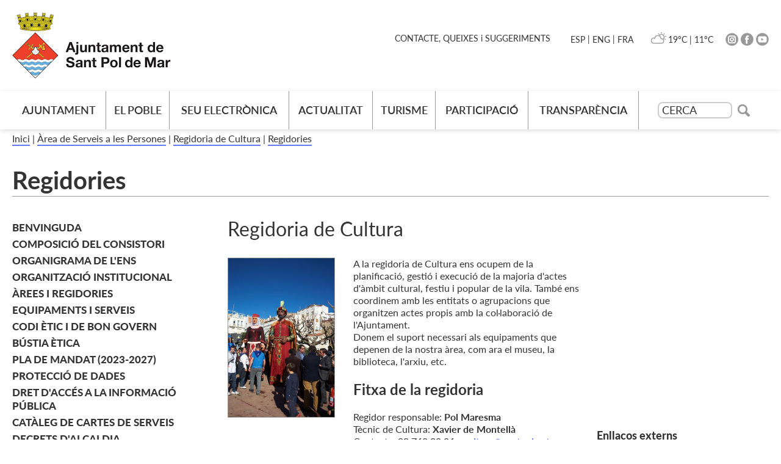

--- FILE ---
content_type: text/html; charset=ISO-8859-1
request_url: https://www.santpol.cat/ajuntament/regidories/cultura
body_size: 16405
content:
<!DOCTYPE HTML PUBLIC "-//W3C//DTD HTML 4.01 Transitional//EN"
"http://www.w3.org/TR/html4/loose.dtd"><html class='sensejs l3 l4 grans l1440' lang="ca"><head><meta http-equiv="Content-Type" content="text/html; charset=iso-8859-1"><meta http-equiv="Expires" content="Mon, 26 Jul 1997 05:00:00 GMT"><meta http-equiv="Cache-Control" content="no-cache, must-revalidate"><meta http-equiv="pragma" content="nocache"><meta name="viewport" content="width=device-width, initial-scale=1.0"><title>Ajuntament de Sant Pol de Mar</title><link rel="shortcut icon" type="image/x-icon" href="favicon_web.ico"><link rel="icon" type="image/png" href="favicon_web.png"><meta http-equiv='Content-Style-Type' content='text/css'><meta http-equiv='Content-Script-Type' content='text/javascript'><meta name='description' lang='ca' content="Ajuntament de Sant Pol de Mar - Participació ciutadana"><meta name='keywords' lang='ca' content="Ajuntament, poble, vila, ciutat, municipi, municipal, participació"><meta name='keywords' lang='es' content="Ayuntamiento, pueblo, villa, ciudad, municipio"><meta name='keywords' lang='fr' content="Mairie, ville, cité"><meta name='keywords' lang='en' content="City Hall, village, city, municipality"><meta name='language' content="ca"><base href='https://www.santpol.cat/'><meta name='web_author' content='Ample24 SCCL - http://www.ample24.com'><meta name='author' content='Ajuntament de Sant Pol de Mar - https://www.santpol.cat'><meta property='og:title' content='Regidoria de Cultura'><meta property='og:site_name' content='Ajuntament de Sant Pol de Mar'><meta property='og:url' content='https://www.santpol.cat/15162'><meta property='og:description' content='Ajuntament de Sant Pol de Mar - Participació ciutadana'><meta property='og:image' content='https://www.santpol.cat/ARXIUS/antics/8433376616_490becbc93_o.jpg'><!-- css inici --><!--[if lte IE 6]> 
      <style type='text/css'> 
         body { behavior: url('https://www.santpol.cat/img/htc/csshover3.htc'); } 
         img { behavior: url('https://www.santpol.cat/img/htc/iepngfix.htc'); }
      </style> 
      <script type='text/javascript' src='https://www.santpol.cat/img/htc/iepngfix_tilebg.js'></script>
      <![endif]--><!--[if lte IE 7]>
         <style>
            body { behavior: url('https://www.santpol.cat/img/htc/display-table.min.htc'); }
         </style>
      <![endif]--><link href="img/fontsweb/Lato/woff.css" rel="stylesheet"><script type='text/javascript'>


      
      function on_resize() {
         var w = window.innerWidth;
         var c;
         if (w < 600) {
            c = 'l1 petits';
         } else if (w < 1024) {
            c = 'l2 petits grans';
         } else if (w < 1440) {
            c = 'l3 grans';
         } else {
            c = 'l3 l4 grans';
         }

         if (w >= 1440) {
            c = 'l' + 1440 + ' ' + c;
         } else if (w < 360) {
            c = 'l359 l360 ' + c;
         } else if (w >= 360 && w < 480) {
            c = 'l360 ' + c;
         } else if (w >= 480 && w < 600) {
            c = 'l480 ' + c;
         } else if (w >= 600 && w < 800) {
            c = 'l600 ' + c;
         } else if (w >= 800 && w < 1024) {
            c = 'l800 ' + c;
         } else if (w >= 1024 && w < 1280) {
            c = 'l1024 ' + c;
         } else if (w >= 1280 && w < 1440) {
            c = 'l1280 ' + c;
         } else if (w >= 1440) {
            c = 'l1440 ' + c;
         }

         document.documentElement.className = c;
         return;
      }
      on_resize();

      var addEvent = function(object, type, callback) {
         if (object == null || typeof(object) == 'undefined') {
            return;
         } else if (object.addEventListener) {
            object.addEventListener(type, callback, false);
         } else if (object.attachEvent) {
            object.attachEvent('on' + type, callback);
         } else {
            object['on' + type] = callback;
         }
      };
      addEvent(window, 'resize', on_resize);
      
</script><style type='text/css'>


body, html { font-size: 16px; }
body * { 
   font-size: inherit; 
   font-family: inherit; 
   word-wrap: break-word; 
}

h1 { font-size: xx-large; }
h2 { font-size: x-large; }
h3 { font-size: large; }
h4 { font-size: medium; }
h5 { font-size: small; }
h6 { font-size: x-small; }

table, th, td { border-collapse: collapse; empty-cells: show; }

.sinopsi, .tall, .cos { clear: both; overflow: hidden; }

a.nolink { cursor: default; }

a.anchorTornada { padding-right: 14px; background: #fff url(img/link_amunt.gif) no-repeat center right; font-weight: normal; font-size: x-small; float: right; text-transform: none; }
a.ttdins { padding: 0; background-image: none; }
a label { cursor: pointer; }

abbr { cursor: help; }


   a.targetblank   { padding-right: 14px; background: transparent url(img/target_blank.gif)   no-repeat center right; }
   a.linkavall     { padding-right: 14px; background: transparent url(img/link_avall.gif)     no-repeat center right; }
   a.linkamunt     { padding-right: 14px; background: transparent url(img/link_amunt.gif)     no-repeat center right; }
   a.linkemail     { padding-right: 14px; background: transparent url(img/link_email.gif)     no-repeat center right; }
   a.linktel       { padding-right: 14px; background: transparent url(img/link_tel.png)       no-repeat center right; }
   a.linknota      { padding-right: 14px; background: transparent url(img/link_nota.gif)      no-repeat center right; cursor: help; }
   a.linkextern    { padding-right: 14px; background: transparent url(img/link_extern.gif)    no-repeat center right; }
   a.linkmapag     { padding-right: 11px; background: transparent url(img/link_mapag.gif)     no-repeat center right; }
   a.linkcomprimit { padding-right: 14px; background: transparent url(img/link_comprimit.gif) no-repeat bottom right; padding-top: 3px; }
   a.linkpdf       { padding-right: 22px; background: transparent url(img/link_pdf.gif)       no-repeat bottom right; padding-top: 3px; }
   a.linkdoc       { padding-right: 22px; background: transparent url(img/link_doc.gif)       no-repeat bottom right; padding-top: 3px; }
   a.linkxls       { padding-right: 22px; background: transparent url(img/link_xls.gif)       no-repeat bottom right; padding-top: 3px; }
   

p, ul { margin: 1em 0px 0px 0px; } 
ol { margin-top: 1em; margin-bottom: 0px; }
p:first-child, ul:first-child, ol:first-child { margin-top: 0px; }
p + div, p + table { margin-top: 1em; }
p:first-child + div, p:first-child + table { margin-top: 0px; }
p > img.tips { margin-top: 1em; }

.tipstitol { display: block; }
.tipstitol + p { margin-top: 0px; }

iframe, audio, video { display: block; clear: both; overflow: hidden; border: 0; padding: 0; margin: 0; }
video { max-width: 100%; height: auto; }

li { margin-bottom: 0.7em; }

address { font-style: normal; }
form { display: inline; }

a img { border: none; }

img.nofloat { vertical-align: middle; }

figure.image {
        display: inline-block;
        border: 1px solid #ccc;
        margin: 0 2px 0 1px;
        background: #f9f9f9;
   text-align: center;
}

@media screen and (min-width: 600px) {
   div.floatleft,
   p.floatleft,
   figure.align-left,
   img.align-left,
   img.floatleft,  
   img[style*='float: left;']  { 
      display: block; 
      margin: 0.3em 1em 0.4em 0; 
      clear: both; 
      float: left;  
   }

   div.floatright,
   p.floatright,
   figure.align-right,
   img.align-right,
   img.floatright, 
   img[style*='float: right;'] { 
      display: block; 
      margin: 0.3em 0 0.4em 1em; 
      clear: both; 
      max-width: 60%;
      float: right; 
   }
}

@media screen and (max-width: 599px) {
   div.floatleft,
   p.floatleft,
   figure.align-left,
   img.align-left,
   img.floatleft,  
   img[style*='float: left;']  { 
      display: block; 
      margin: 5px auto; 
      clear: both; 
      float: none !important;  
   }

   div.floatright,
   p.floatright,
   figure.align-right,
   img.align-right,
   img.floatright, 
   img[style*='float: right;'] { 
      display: block; 
      margin: 5px auto; 
      clear: both; 
      float: none !important; 
   }
}

figure.image.align-center {
   display: table;
   margin-left: auto;
   margin-right: auto;
}

figure.image img {
        margin: 8px 8px 0 8px;
}

figure.image figcaption {
        margin: 6px 8px 6px 8px;
        text-align: center;
}
 
div.fotopeu { padding: 2px 0px; }
div.fotoambpeu { border-bottom: 1px solid #ccc; margin-bottom: 10px; }
div.fotoambpeu .fotopeulink { float: right; display: block; width: 22px; height: 18px; background: url(img/sencera1.png) right center no-repeat; text-decoration: none; }
div.fotoambpeu .fotopeulink:hover { background-image: url(img/sencera2.png); text-decoration: none; }
div.fotoambpeu .fotopeutxt { color: #999; line-height: 18px; }

.dnone { display: none; }
.dinline { display: inline; }
.dblock { display: block; }
.clear { clear: both; }
.underline { text-decoration: underline; }
.line-through { text-decoration: line-through; }

strong, b { font-weight: 700; }

strong[data-gruix='100'] { font-weight: 100; }
strong[data-gruix='200'] { font-weight: 200; }
strong[data-gruix='300'] { font-weight: 300; }
strong[data-gruix='400'] { font-weight: 400; }
strong[data-gruix='500'] { font-weight: 500; }
strong[data-gruix='600'] { font-weight: 600; }
strong[data-gruix='700'] { font-weight: 700; }
strong[data-gruix='800'] { font-weight: 800; }
strong[data-gruix='900'] { font-weight: 900; }


.smallcaps { font-variant: small-caps; }
.monospace { font-family: Courier, 'Lucida Console', monospace; }

.div_left  { display: block; overflow: hidden; clear: left; float: left;  width: 40%; margin: 5px 10px 5px 0px; padding: 4px 6px; border: 1px solid #999; }
.div_right { display: block; overflow: hidden; clear: right; float: right; width: 40%; margin: 5px 0px 5px 10px; padding: 4px 6px; border: 1px solid #999; }

.bloc_dreta    { clear: both; float : right; width : 40%; border : 1px solid #999; padding : 6px; margin : 0px 0px 0px 8px; }
.bloc_esquerra { clear: both; float : left; width : 40%; border : 1px solid #999; padding : 6px; margin : 0px 8px 0px 0px; }



.PX1px { font-size: 0.063rem; }
.PX2px { font-size: 0.125rem; }
.PX3px { font-size: 0.188rem; }
.PX4px { font-size: 0.250rem; }
.PX5px { font-size: 0.313rem; }
.PX6px { font-size: 0.375rem; }
.PX7px { font-size: 0.438rem; }
.PX8px { font-size: 0.500rem; }
.PX9px { font-size: 0.563rem; }
.PX10px { font-size: 0.625rem; }
.PX11px { font-size: 0.688rem; }
.PX12px { font-size: 0.750rem; }
.PX13px { font-size: 0.813rem; }
.PX14px { font-size: 0.875rem; }
.PX15px { font-size: 0.938rem; }
.PX16px { font-size: 1.000rem; }
.PX17px { font-size: 1.063rem; }
.PX18px { font-size: 1.125rem; }
.PX19px { font-size: 1.188rem; }
.PX20px { font-size: 1.250rem; }
.PX21px { font-size: 1.313rem; }
.PX22px { font-size: 1.375rem; }
.PX23px { font-size: 1.438rem; }
.PX24px { font-size: 1.500rem; }
.PX25px { font-size: 1.563rem; }
.PX26px { font-size: 1.625rem; }
.PX27px { font-size: 1.688rem; }
.PX28px { font-size: 1.750rem; }
.PX29px { font-size: 1.813rem; }
.PX30px { font-size: 1.875rem; }
.PX31px { font-size: 1.938rem; }
.PX32px { font-size: 2.000rem; }
.PX33px { font-size: 2.063rem; }
.PX34px { font-size: 2.125rem; }
.PX35px { font-size: 2.188rem; }
.PX36px { font-size: 2.250rem; }
.PX37px { font-size: 2.313rem; }
.PX38px { font-size: 2.375rem; }
.PX39px { font-size: 2.438rem; }
.PX40px { font-size: 2.500rem; }
.PX41px { font-size: 2.563rem; }
.PX42px { font-size: 2.625rem; }
.PX43px { font-size: 2.688rem; }
.PX44px { font-size: 2.750rem; }
.PX45px { font-size: 2.813rem; }
.PX46px { font-size: 2.875rem; }
.PX47px { font-size: 2.938rem; }
.PX48px { font-size: 3.000rem; }
.PX49px { font-size: 3.063rem; }
.PX50px { font-size: 3.125rem; }
.PX51px { font-size: 3.188rem; }
.PX52px { font-size: 3.250rem; }
.PX53px { font-size: 3.313rem; }
.PX54px { font-size: 3.375rem; }
.PX55px { font-size: 3.438rem; }
.PX56px { font-size: 3.500rem; }
.PX57px { font-size: 3.563rem; }
.PX58px { font-size: 3.625rem; }
.PX59px { font-size: 3.688rem; }
.PX60px { font-size: 3.750rem; }
.PX61px { font-size: 3.813rem; }
.PX62px { font-size: 3.875rem; }
.PX63px { font-size: 3.938rem; }
.PX64px { font-size: 4.000rem; }
.PX65px { font-size: 4.063rem; }
.PX66px { font-size: 4.125rem; }
.PX67px { font-size: 4.188rem; }
.PX68px { font-size: 4.250rem; }
.PX69px { font-size: 4.313rem; }
.PX70px { font-size: 4.375rem; }
.PX71px { font-size: 4.438rem; }
.PX72px { font-size: 4.500rem; }
.PX73px { font-size: 4.563rem; }
.PX74px { font-size: 4.625rem; }
.PX75px { font-size: 4.688rem; }
.PX76px { font-size: 4.750rem; }
.PX77px { font-size: 4.813rem; }
.PX78px { font-size: 4.875rem; }
.PX79px { font-size: 4.938rem; }
.PX80px { font-size: 5.000rem; }
.PX81px { font-size: 5.063rem; }
.PX82px { font-size: 5.125rem; }
.PX83px { font-size: 5.188rem; }
.PX84px { font-size: 5.250rem; }
.PX85px { font-size: 5.313rem; }
.PX86px { font-size: 5.375rem; }
.PX87px { font-size: 5.438rem; }
.PX88px { font-size: 5.500rem; }
.PX89px { font-size: 5.563rem; }
.PX90px { font-size: 5.625rem; }
.PX91px { font-size: 5.688rem; }
.PX92px { font-size: 5.750rem; }
.PX93px { font-size: 5.813rem; }
.PX94px { font-size: 5.875rem; }
.PX95px { font-size: 5.938rem; }
.PX96px { font-size: 6.000rem; }
.PX97px { font-size: 6.063rem; }
.PX98px { font-size: 6.125rem; }
.PX99px { font-size: 6.188rem; }
.PX100px { font-size: 6.250rem; }
.PX101px { font-size: 6.313rem; }
.PX102px { font-size: 6.375rem; }
.PX103px { font-size: 6.438rem; }
.PX104px { font-size: 6.500rem; }
.PX105px { font-size: 6.563rem; }
.PX106px { font-size: 6.625rem; }
.PX107px { font-size: 6.688rem; }
.PX108px { font-size: 6.750rem; }
.PX109px { font-size: 6.813rem; }
.PX110px { font-size: 6.875rem; }
.PX111px { font-size: 6.938rem; }
.PX112px { font-size: 7.000rem; }
.PX113px { font-size: 7.063rem; }
.PX114px { font-size: 7.125rem; }
.PX115px { font-size: 7.188rem; }
.PX116px { font-size: 7.250rem; }
.PX117px { font-size: 7.313rem; }
.PX118px { font-size: 7.375rem; }
.PX119px { font-size: 7.438rem; }
.PX120px { font-size: 7.500rem; }
.PX121px { font-size: 7.563rem; }
.PX122px { font-size: 7.625rem; }
.PX123px { font-size: 7.688rem; }
.PX124px { font-size: 7.750rem; }

.xx_small  { font-size: xx-small; }
.x_small   { font-size: x-small; }
.small     { font-size: small; }
.medium    { font-size: medium; }
.large     { font-size: large; }
.x_large   { font-size: x-large; }
.xx_large  { font-size: xx-large; }
.smaller   { font-size: smaller; }
.larger    { font-size: larger; }

span.tips_anotacio { position: relative; z-index: 25; text-decoration: none; }
span.tips_anotacio:hover { z-index: 26; background-color: transparent;}
span.tips_anotacio span.anotacio-tit { 
   white-space: nowrap; 
   background: #def url(img/anotacio.gif) center right no-repeat; 
   border: 1px solid #def; 
   padding: 0px 14px 0px 1px; 
   cursor: help; 
}
span.tips_anotacio:hover span.anotacio-tit { background-color: #cde; border: 1px solid #bcd; padding: 0px 14px 0px 1px; }
span.tips_anotacio span.anotacio-par { display: none; }
span.tips_anotacio span.anotacio-def { display: none; font-size: small; }
span.tips_anotacio.hover span.anotacio-def { 
  display: block; 
  padding: 3px; 
  border: 1px solid #cba; 
  background-color: #fed;
  color: #666;
  margin-left: 0em;
  margin-top: 0em;
  position: absolute;
  top: 1.5em;
  left: 0em;
  width: 20em;
}

p.tips_list_item { 
   display: list-item; 
   margin-left: 2em; 
}

hr { margin: 10px 0px; padding: 0px; border: 0px solid #000; border-bottom-width: 1px; }
hr.doble { padding-top: 1px; border-top-width: 1px; }

.right   { text-align: right; }
.left    { text-align: left; }
.center  { text-align: center; }
.justify { text-align: justify; }
.full    { text-align: justify; }

blockquote { 
   color: #666;
   margin: 50px 0px 50px 80px;
   font-size: x-large;
   font-style: italic;
   position: relative;
}

blockquote::before {
    content: '\201d';
    font-family: georgia, times, serif;
    color: #CCC;
    font-size: 7em;
    font-weight: 900;
    opacity: .3;
    position: absolute;
    top: -.25em;
    left: -.2em;
}


table.voraNNN, table.voraNNN th, table.voraNNN td { border: 1px solid; border-collapse: collapse; padding: 1px 2px; }
table.vora000, table.vora000 th, table.vora000 td { border-color: #000; }
table.vora333, table.vora333 th, table.vora333 td { border-color: #333; }
table.vora666, table.vora666 th, table.vora666 td { border-color: #666; }
table.vora999, table.vora999 th, table.vora999 td { border-color: #999; }
table.voraCCC, table.voraCCC th, table.voraCCC td { border-color: #CCC; }
table.voraFFF, table.voraFFF th, table.voraFFF td { border-color: #FFF; }

ul.UL1, ul.UL2, ul.UL3, ul.UL2 ul, ul.UL3 ul, ul.UL1 li, ul.UL2 li, ul.UL3 li { margin: 0; padding: 0; } 
ul.UL1 ul.nivell1 { display: none; }
ul.UL2 ul.nivell2 { display: none; }
ul.UL3 ul.nivell3 { display: none; }

li.fitxa_solsnom .cos_fitxa { display: none; }

.xdebug-error { position: relative; z-index: 9999; }




   .mini_cercador label { display: block; font-size: small; }
   .mini_cercador input { border: 1px solid #666; color: #333; margin-right: 8px; }
   

      .translated-ltr #gttt_1,
      .translated-ltr #ESENFR { 
         display: none !important; 
      }
      .gttt { z-index: 24; position: relative; display: inline-block; overflow: visible; }
      .gttt .gttt_info, .gttt:hover .gttt_info { z-index: 25; position: absolute; top: 0px; left: 0px; text-align: left; }
      .gttt_titol { position: relative; z-index: 26; }
      .gttt_info_n { height: 12em; display: block; white-space: nowrap; border: 1px solid #666; background-color: #fff; padding: 2px; }
      .gttt_info_n { width: 12em; overflow: auto; overflow-x: hidden; overflow-y: auto; }
      .gttt_info_n a, .gttt_info_n span.gt_ico { padding: 0px 4px; color: #000; } 
      .gttt_info_n a:hover { background-color: #ccc; color: #000; }
      .gttt_info_n a span.gt_codi { font-family: monospace; }
      
         #gttt_1.amagat .gttt_info { display: none; }
         #gttt_1.vist .gttt_info { display: block; }
         
</style>

<style type='text/css'>
   
   
.per_t_classe { color: #fff; display: inline-block; font-weight: bold; padding: 2px 4px; text-align: center; }

.t8_blavet   .textt { color: #fff; background-color: #667AF5;   }  
.t8_reial    .textt { color: #fff; background-color: #3B36DB;    }   
.t8_persia   .textt { color: #fff; background-color: #4D11D1;   }   
.t8_trevol   .textt { color: #fff; background-color: #0B9B7A;   }
.t8_agredolc .textt { color: #fff; background-color: #FA6C54; }
.t8_cinabri  .textt { color: #fff; background-color: #E0492E;  }   
.t8_taronja  .textt { color: #fff; background-color: #F58732;  }   
.t8_groc     .textt { color: #fff; background-color: #FEC22E;     }   


.per_cc_classe { color: #fff; display: inline-block; padding: 2px 4px; text-align: center; }
.cc61_667AF5 { color: #fff; background-color: #667AF5; }
.cc61_3B36DB { color: #fff; background-color: #3B36DB; }
.cc61_4D11D1 { color: #fff; background-color: #4D11D1; }
.cc61_0B9B7A { color: #fff; background-color: #0B9B7A; }
.cc61_FA6C54 { color: #fff; background-color: #FA6C54; }
.cc61_E0492E { color: #fff; background-color: #E0492E; }
.cc61_F58732 { color: #fff; background-color: #F58732; }
.cc61_FEC22E { color: #fff; background-color: #FEC22E; }



   
   

   html { background: #FFF; }

   body { 
      padding: 0px; margin: 0px; 
      color: #333333; 
      font-family: Lato, sans-serif;
      font-size: 16px; 
      font-weight: 400;
      line-height: 1.30;
   }

   b, strong {
      font-weight: 700;
   }

   #go-top {
      width: 32px;
      height: 32px;
      background: transparent url(grafics/go-top1.png) center center no-repeat;
      outline: none;
      display: none; 
   }

   #go-top:hover {
      background-image: url(grafics/go-top2.png);
   }

   a { text-decoration: none; outline: none; color: #667AF5; }
   a:hover { color: #666666; }
   a.link:hover { color: #667AF5; text-decoration: underline; }
   a.link { word-wrap: break-word; } 
   
   .icos_traduit { display: none; }
   
   .evid0 { max-width: 650px; }

   
   #WEB { width: 100%; text-align: center; }
   .FORA { width: 100%; clear: both; margin-left: auto; margin-right: auto; text-align: center; }
   .DINS {  display: inline-block; ; text-align: left; }
   
      #PANCARTA {
         display: none;
      }
      

   #CAP { 
      background-color: #fff;
      width: 100%; 
   }

   .ESCUT a:hover img {
      opacity: 0.7;
      filter: grayscale(10%);
   }

   .ESCUT h1 {
      padding: 0px;
      margin: 0px;
   }

   #ICOSCAP .DINS {
      text-align: right;
   }

   #ICOSDRETA a img { background-color: #999; }
   #ICOSDRETA a:hover img { background-color: #999; }
   #ICOSDRETA a:hover { color: #666666; }


   #ICOSDRETA * {
       display: inline-block; ;
      vertical-align: middle;
      color: #333333;
      font-size: 0.875rem;
   }

   #PREDI {
      margin: 0px 20px;
   }
   
   #PREDI img {
      height: 28px;
      margin: 0px -4px;
   }

   #MENUCONTACT ul {
      margin-right: 20px;
      margin-top: -2px;
      before after
   }

   #MENUCONTACT li {
      padding: 0px 5px;
   }
   #MENUCONTACT li:before {
      content: ' | ';
   }
   #MENUCONTACT li.primer:before {
      content: none;
   }


   
   #MENUCAP #INPUTCERCA {
       display: inline-block; ;
      vertical-align: middle;
      width: 122px;
      height: 27px;
      padding: 5px;
      margin: 0px;
      border: 2px solid #cdcdcd;
      border-radius: 8px;
      font-size: 0.938rem;
      outline: none;
   }
   
   #MENUCAP form label {
      display: none;
   }
   
   #MENUCAP #INPUTCERCA::placeholder {
      color: #333;
      font-size: 1.125rem;
   }
   
   #MENUCAP #IMGCERCA {
       display: inline-block; ;
      vertical-align: middle;
      width: 20px; 
      height: 20px;
      margin-left: 5px;
      background: transparent url(grafics/cerca.png) center center no-repeat;
   }
   
   #MENUCAP #li_dmenu_cercador .nivell0 {
      padding: 15px 15px;
   }

   

   #PEU {  
      padding-top: 40px;
      padding-bottom: 20px;
      clear: both; 
      background-color: #0A1D2E;
      color: #ffffff;
      width: 100%; 
   }

   #PEU a {
      color: #ffffff; 
   }

   #PEU a:hover { 
      color: #ffffff; 
      text-decoration: underline; 
   }

   #CREDITS ul, #CREDITS li {
      display: block;
      padding: 0;
      margin: 0;
   }

   #CREDITS a       { color: #ffffff; text-decoration: none; }
   #CREDITS a:hover { color: #ffffff; text-decoration: underline; }

   
.cami {
   padding: 5px 0px 30px 0px;
}

.cami a { 
    display: inline-block; ;
   color: #333333;
   border-bottom: 2px solid #667AF5;
}

.cami a:hover { 
   color: #667AF5;
}

.bodytema57 .cami-tema,
.bodytema57 .gt-tema {
   display: none;
}

.bodytema58 .cami-tema,
.bodytema58 .gt-tema {
   display: none;
}


      #PIC {
         margin-top: 30px;
         border-top: 1px solid #ccc;
         padding-top: 5px;
         padding-bottom: 5px;
         border-bottom: 1px solid #ccc;
         margin-bottom: 30px;
      }

      #PIC2 {
         display: table;
         width: 100%;
      }

      #PUBLICACIO {
         display: table-cell;
         text-align: left;
         vertical-align: middle;
         font-weight: 300;
      }
      
      
      #IMPRIMIRICOMPARTIR {
         display: table-cell;
         text-align: right;
         vertical-align: middle;
      }
      
      #IMPRIMIR {
          display: inline-block; ;
         text-align: right;
         vertical-align: middle;
      }
      
      #COMPARTIR {
          display: inline-block; ;
         text-align: right;
         vertical-align: middle;
      }
         
      
      #COMPARTIR a, 
      #COMPARTIR img,
      #COMPARTIR span.x_socials {
          display: inline-block; ;
         vertical-align: middle;
      }
      
      #IMPRIMIR a img {
         background: #999999 url(grafics/perimprimir.png) center center no-repeat;
      }
      #IMPRIMIR a.perimprimir2 img {
         background-color: #E0492E;
      }
      #IMPRIMIR a:hover img {
         background-color: #333333;
      }
      
      #COMPARTIR a img.x_socials {
         border: none;
         padding: 0px;
         background-color: #999999;
      }

      #COMPARTIR a:hover img.x_socials {
         background-color: #333333;
      }
      
      
   #TAGS {
      clear: both;
      margin-top: 20px;
      margin-bottom: 20px;
   }
   
   #TITOL-TAGS {
      text-transform: uppercase;
      font-size: 1.125rem;
      font-weight: bold;
      border-bottom: 1px solid #999;
      margin-bottom: 15px;
   }

   .str_tag {
       display: inline-block; ;
      padding: 3px 8px 5px 8px;
      margin-right: 5px;
      margin-bottom: 5px;
      border-radius: 12px;
      color: #fff;
      background-color: #667AF5;
      white-space: nowrap;
   }
   .str_tag:hover {
      background-color: #333;
      color: #fff;
   }
   

#TITOLINTERIOR .titol-interior {
   border-bottom: 1px solid #999999;
   margin-bottom: 20px;
}

.titol-interior, .titol-interior a { 
   color: #333333; 
   font-weight: 700;
}
.titol-interior a:hover { 
   color: #333333; 
}

   
   .MENUE ul, .MENUE li {
      display: block;
      padding: 0; 
      margin: 0;
   }
   
   .MENUE ul {
      padding-top: 20px;
      padding-bottom: 20px;
      border-bottom: 1px solid #999999;
   }

   .MENUE ul ul {
      padding-top: 0px;
      padding-bottom: 0px;
      margin-left: 25px;
      border-bottom: none;
   }

   .MENUE li a {
      color: #333333;
   }
   
   .MENUE li a:hover {
      color: #666666;
   }

   .MENUE li li span,
   .MENUE li li a {
      color: #666666;
   }
   
   .MENUE li li a:hover {
      color: #333333;
   }

   .MENUE li .nivell0,
   .MENUE li .nivell1 {
      display: table;
      vertical-align: middle;
      text-transform: uppercase;
      font-size: 1.063rem;
      margin-bottom: 5px;
   }
   .MENUE li .nivell1 {
      font-size: 0.938rem;
   }

   .MENUE li em,
   .MENUE li span,
   .MENUE li a,
   .MENUE li strong.label {
      display: table-cell;
      vertical-align: baseline;
      font-weight: 800;
   }

   .MENUE li em {
      width: 1%;
   }
   .MENUE li strong.label {
      width: 99%;
   }
   
   .MENUE li .icona {
      padding-right: 10px;
      margin-bottom: -2px;
   }

   .MENUE li .icona2 {
      display: none;
   }
   
   .MENUE li a:hover .icona1 {
      display: none;
   }
   .MENUE li a:hover .icona2 {
      display: inline;
   }
   
   .MENUE li img.icona[src*='entypo/res.'] {
      display: none;
   }


   
   .sotstitol {
      font-size: 1.375rem;
      margin-bottom: 20px;
   }

   #ASSOCIADA {
      text-align: center;
      margin-bottom: 20px;
   }
   
   .div_ia {
       display: inline-block; ;
      box-shadow: 0px 2px 7px #ccc;
   }
   
   .sinopsi {
      clear: both;
      overflow: hidden;
      font-size: 1.250rem;
      font-style: italic;
      margin-left: 50px;
      border-left: 2px solid #ccc;
      padding-left: 10px;
      margin-top: 20px;
      margin-bottom: 20px;
      color: #666;
   }

   .cos {
      clear: both;
      overflow: hidden;
      font-weight: 400;
   }

   .cos b, .cos strong, .cos .strong {
      font-weight: 600;
   }

   
      
      .bodytema57.bodycategoria0 .titol-interior,
      .bodytema58.bodycategoria0 .titol-interior {
         display: none;
      }
      
      .FCB_COL { 
         margin-bottom: 30px;
      }
      
      .fitxes_bloc_titol {
         font-size: 1.375rem;
         font-weight: 700;
         margin-bottom: 10px;
      }

      ul.fitxes {
         display: block;
         padding: 0;
         kkmargin: 20px 0px;
      }
      
      li.fitxa {
         display: block;
         margin-bottom: 30px;
      }
      
      li.fitxa .txt_titol_fitxa {
         font-weight: 800;
         font-size: 1.125rem;
         color: #333333;
      }
      
      li.fitxa_block .txt_titol_fitxa {
         display: block;
         padding-bottom: 5px;
      }
      
      li.fitxa_inline .txt_titol_fitxa {
          display: inline-block; ;
         padding-right: 5px;
      }

      li.fitxa div.periframe {
         border-radius: 10px;
         box-shadow: 0px 2px 7px #ccc;;
      }
      
      
            #FCB_COL1 {
            }
            li.fcamp28 {
               border: 1px solid #999;
               margin-bottom: -1px !important;
            }
            li.fcamp39 {
               border: 1px solid #999;
               padding: 10px;
            }
            

   .llistat, .LLISTAT {
      clear: both;
      overflow: hidden;
   }

   .llistat ul   { 
      padding: 0;
      margin: 0;
      margin-top: 0.7em;
      list-style-image: url(grafics/res.gif);
      font-size: 1.000rem;
   }

   .llistat ul .titol {
      font-weight: 700;
   }

   .llistat ul a { 
      text-transform: uppercase;
      font-weight: 700; 
      font-size: 1.000rem;
   }

   .llistat ul a:hover { color: #666666; }


   .llistat ul ul  { 
      font-weight: 500;
      padding-left: 25px;
      list-style-image: url(grafics/res.gif);
      font-size: 1.000rem;
   }

   .llistat ul ul a { 
      font-weight: 500; 
      text-transform: none;
      font-size: 1.000rem;
   }

   .llistat ul ul a:hover { color: #666666; }


   .llistat ul ul ul   { 
      font-weight: 300;
      list-style-image: url(grafics/ul1.png); 
      padding-left: 1.5em; 
      margin-left: 0px; 
   }

   .llistat ul ul ul a { font-weight: 300; }


   .llistat ul ul ul ul { 
      list-style-image: url(grafics/ul2.png); 
   }

   .llistat .descripcio {
      font-size: 0.875rem;
      font-weight: 300;
      color: #666666;
   }

   

   
      
         html {
            -webkit-box-sizing: border-box;
            -moz-box-sizing: border-box;
            box-sizing: border-box;
            
         }
         *, *:before, *:after {
            -webkit-box-sizing: inherit;
            -moz-box-sizing: inherit;
            box-sizing: inherit;
            
         }
         
      
      iframe, 
      object, 
      embed { 
         max-width: 100%; 
      }
      
      .resum     img, 
      .sinopsi   img, 
      .cos       img, 
      .cos_fitxa img, 
      .agenda    img, 
      img.dusuari, 
      img.nofloat { 
         max-width: 100%; 
         height: auto; 
          
      }
      
      img.floatright, 
      img.floatleft {
         height: auto; 
          
      }
      
      .resum       table, 
      .sinopsi     table, 
      .cos         table, 
      .cos_fitxa   table, 
      .presentacio table, 
      .presentacio2 table, 
      .estructura  table, 
      .estructura2 table, 
      .estructura3 table,
      .estructura4 table {
         width: 100%;
      }
      
      div.pertable { 
         overflow-x: auto; 
      }

      
      .go-top {
         position: fixed;
         bottom: 1em;
         right: 1em;
         display: none;
      }
      
/* Grans */
@media screen and (min-width: 600px) {

   .cos .foto_lateral {
      width: 30%;
      float: left;
      margin: 0px 20px 20px 0px;
   }
   .cos .foto_lateral img {
      width: 100%;
      height: auto;
   }
   .cos .foto_lateral + p {
      margin-top: 0px;
   }
   .cos ul, .cos ol {
      overflow: hidden;
   }
   
   h2:first-child {
      margin-top: 0px;
   }
   
   .FLICKR {
      clear: both;
   }
   
   #TITOL2 .eltitol {
       display: inline-block; ;
      font-size: 2.000rem;
      color: #333333;
      margin: 0px 0px 10px 0px;
      line-height: 1.1;
      padding-top: 15px;
   }
   
      li.fcc_sense {
         display: block;
         margin-bottom: 20px;
      }
      
      li.fcc_3cols {
          display: inline-block; ;
         vertical-align: top;
         width: 33.333%;
         padding-right: 10px;
         margin-bottom: 20px;
      }

      
         #FITXESCENTRAL {
             display: inline-block; ;
            vertical-align: top;
            width: 66%;
         }
         #FITXESLATERALD {
             display: inline-block; ;
            vertical-align: top;
            width: 34%;
            padding-left: 20px;
         }
         
            #FCB_COL1 {
                display: inline-block; ;
               vertical-align: top;
               width: 30%;
            }
            #FCB_COL2 {
                display: inline-block; ;
               vertical-align: top;
               width: 70%;
               padding-left: 30px;
            }

            
}

/* Petits */
@media screen and (max-width: 1023px) {

   
   #WEB.AMAGAT #MENUCAP,
   #WEB.AMAGAT #ICOSCAP {
      display: none;
   }

   #WEB.AMAGAT #BOTOCAP img       { background-image: url(grafics/botocap1.png); background-color: #666; }
   #WEB.AMAGAT #BOTOCAP img:hover { background-image: url(grafics/botocap1.png); background-color: #333; }

   #WEB.VIST   #BOTOCAP img       { background-image: url(grafics/botocap3.png); background-color: #666; }
   #WEB.VIST   #BOTOCAP img:hover { background-image: url(grafics/botocap3.png); background-color: #333; } 

   
   
   #CAP {
      width: 100%;
   }

   #MENUCAP {
      margin-bottom: 20px;
   }

   #ICOSCAP .DINS {
      width: 100%;
      text-align: center;
      margin-bottom: 10px;
   }

   #ESCUT2 {
      display: none;
   }
   
   #CAP .DINS {
      width: 100%;
      padding: 0;
   }
   
    

   #BOTOCAPIESCUT1 {
      text-align: left;
      position: relative;
      box-shadow: 0px 2px 7px #ccc;;
   }

   .ESCUTIMG {
      padding-bottom: 15px;
      padding-top: 15px;
      height: auto;
      width: auto;
      max-width: calc(100% - 60px);
      padding-left: 10px;
      border-left: 1px solid #999;
      margin-left: 50px;
   }

   #BOTOCAP {
      padding-top: 15px;
      padding-bottom: 15px;
      position: absolute;
      bottom: 5px;
      left: 10px;
   }

   #BOTOCAP a { outline: none; }

   #BOTOCAP img {
      width: 33px;
      height: 23px;
   }


   #MENUCAP .DINS {
      width: 100%;
      padding: 0px;
   }

   #MENUCAP li, 
   #MENUCAP ul {
      display: block;
   }

   #MENUCAP li .nivell0 {
      display: block;
      padding: 20px 10px 15px 15px;
      color: #333;
      text-transform: uppercase;
      font-weight: 700;
      font-size: 1.125rem;
      box-shadow: 0px 2px 7px #ccc;;
   }

   #MENUCAP li a.nivell0:hover {
      background-color: #999999;
      color: #fff;
   }


   #MENUCONTACT { 
      display: block;
      margin-bottom: 10px;
   }

   #PREDI { 
      margin-right: 25px;
   }

   #XSOCIALS { 
      margin-right: 15px;
   }

   

   #MENUPEU {
      margin-top: 40px;
      border-top: 1px solid #fff;
      padding-top: 20px;
      padding-bottom: 20px;
      border-bottom: 1px solid #fff;
      margin-bottom: 40px;
   }

   #MENUPEU ul.nivell0 {
      display: block;
   }
   
   #MENUPEU li.nivell0 {
      display: block;
      margin-bottom: 30px;
   }
   
   #MENUPEU a.nivell0,
   #MENUPEU span.nivell0 {
       display: inline-block; ;
      font-size: 1.125rem;
      font-weight: 700;
      text-transform: uppercase;
      text-decoration: none;
      padding-bottom: 10px;


   }
   
   #MENUPEU a:hover {
      text-decoration: underline;
   }
   
   #MENUPEU li.nivell1 {
      display: inline-block;
      font-size: 1.125rem;
      padding-right: 5px;
   }

   #MENUPEU li.nivell1:after {
      content: ' /';
   }
   
   #MENUPEU li.nivell1.ultim:after {
      content: none;
   }

   #ESCUTPEUADRESAICREDITS { 
      text-align: center;
      font-size: 0.875rem;
   }

   #ESCUTPEU {
       display: inline-block; ;
      vertical-align: top;
      margin-bottom: 30px;
   }

   #ADRESA {
      vertical-align: top;
   }

   #CREDITS {
      margin: 30px 0px;
   }

   
   
   #BOTOLATERALE { 
      text-align: left;
      margin: 10px 0px;
   }
   
   #BOTOLATERALE a { outline: none; }

   #BOTOLATERALE img {
      width: 23px;
      height: 23px;
   }

   #RESTA.AMAGAT #BOTOLATERALE img       { background-image: url(grafics/botocolesquerra1.png);  background-color: #666; }
   #RESTA.AMAGAT #BOTOLATERALE img:hover { background-image: url(grafics/botocolesquerra1.png);  background-color: #333; }
   #RESTA.VIST   #BOTOLATERALE img       { background-image: url(grafics/botocolesquerra3.png);  background-color: #666; } 
   #RESTA.VIST   #BOTOLATERALE img:hover { background-image: url(grafics/botocolesquerra3.png);  background-color: #333; }  

   #RESTA.AMAGAT #LATERALE {
      display: none;
   }

   #COLTITOL {
      border-bottom: 1px solid #999999;
      vertical-align: bottom;
   }

   
#COLCENTRAL { 
   padding-top: 20px;
}

#COSINTERIOR {
   margin-top: 20px;
   margin-bottom: 20px;
}

}

/* Responsive 320px (Compartit amb 360, 375, 400, 480, 500) */
@media screen and (max-width: 599px) {

   .DINS { width: 100%; padding: 0px 10px; }
   
.titol-interior {
   font-size: 1.750rem;
}

   .cos .foto_lateral img {
      width: 100%;
      height: auto;
   }
   
   #TITOL2 {
      font-size: 1.500rem;
      font-weight: 700;
      color: #333333;
      line-height: 1.1;
   }
   .sotstitol {
      font-size: 1.250rem;
   }
   
         #FITXESLATERALD {
            margin-top: 20px;
         }
         
      li.fitxa {
         display: block;
         margin-bottom: 20px;
      }

      
}

/* Responsive 600px (Compartit amb 640, 700, 720, 768, 800, 900) */
@media screen and (min-width: 600px) and (max-width: 1023px) {
 
   .DINS { width: 100%; padding: 0px 15px; }
   
.titol-interior {
   font-size: 2.000rem;
}

 
}

/* Responsive 1024px (Compartit amb 1280, 1366, 1440) */
@media screen and (min-width: 1024px) {
 
   .DINS { min-width: 984px; max-width: 1440px; width: 100%;  padding: 0px 20px; }
   

   #BOTOCAPIESCUT1 {
      display: none;
   }
   
   #T {
      display: table;
      width: 100%;
   }

   #ICOSCAP { 
      display: table-header-group;
   }

   #MENUCAP {
      display: table-footer-group;
   }
   
      #PANCARTA {
         display: none;
      }
      

   #ICOSCAP {
      width: 100%;
   }


   #ICOSDRETA { 
      padding-top: 50px;
   }

   .ESCUTIMG {
      float: left;
      height: auto;
      width: auto;
      max-width: 400px;
      margin-right: 30px;
      padding: 20px 0px;
   }


   #MENUCAP {
      box-shadow: 0px 2px 7px #ddd;;
   }

   #MENUCAP ul {
      display: table;
      width: 100%;
   }

   #MENUCAP li {
      display: table-cell;
      text-align: center;
      vertical-align: middle;
      border-left: 1px solid #999999;
   }

   #MENUCAP li.primer {
      border-left: none;
   }

   #MENUCAP li .nivell0 {
      display: block;
      padding: 20px 5px;
      color: #333;
      text-transform: uppercase;
      font-weight: 600;
      font-size: 1.125rem;
   }

   #MENUCAP li a.nivell0:hover {
      background-color: #999999;
      color: #fff;
   }
   

   #MENUPEU {
      margin-top: 40px;
      border-top: 1px solid #fff;
      padding-top: 20px;
      padding-bottom: 20px;
      border-bottom: 1px solid #fff;
      margin-bottom: 40px;
   }

   #MENUPEU ul.nivell0 {
      display: table;
      width: 100%;
   }
   
   #MENUPEU li.nivell0 {
      display: table-cell;
      vertical-align: top;
      text-align: left;
      padding-right: 30px;
   }
   
   #MENUPEU a.nivell0,
   #MENUPEU span.nivell0 {
       display: inline-block; ;
      font-size: 1.125rem;
      font-weight: 700;
      text-transform: uppercase;
      text-decoration: none;
      padding-bottom: 10px;

   }
   
   #MENUPEU a:hover {
      text-decoration: underline;
   }
   
   #MENUPEU li.nivell1 {
      display: block;
      font-size: 1.125rem;
   }

   #ESCUTPEUADRESAICREDIT { 
      display: table; 
   }

   #ESCUTPEU { 
      display: table-cell; 
      text-align: left;
      vertical-align: top;
      width: 1%;
      padding-right: 20px;
   }

   #ADRESA {
      display: table-cell;
      vertical-align: top;
      text-align: left;
      padding-right: 20px;
   }

   #CREDITS {
      display: table-cell;
      vertical-align: top;
      text-align: right;
   }

   
   
   #BOTOLATERALE {
      display: none;
   }

   #COLUMNEST {
      display: table;
      width: 100%;
      margin-bottom: 30px;
   }

   .COLUMNESR { 
      display: table-row;
   }
   
   #LATERALE, #LATERALD, .COLSEP, .COLRES, #COLTITOL, #COLCENTRAL  {
      display: table-cell;
      vertical-align: top;
   }
   
   #COLTITOL, .COLRES {
      border-bottom: 1px solid #999999;
      vertical-align: bottom;
   }

   
   
      
      .COLSEP {
         width: 30px;
      }

      #LATERALE, .COLRES {
         width: 323px;
      }
      
      #COLTITOL, #COLCENTRAL {
         width: calc(100% - 353px);
      }

      #LATERALD, .COLSEP2, .COLRES2 {
         display: none;
      }

      
#COLCENTRAL { 
   padding-bottom: 20px;
}
#COSINTERIOR {
   margin-top: 20px;
   margin-bottom: 20px;
}

.titol-interior {
   font-size: 2.500rem;
}
 
}

   
   
   
</style><!-- css fi -->

<script src='./img/mynerva_popup5.js' type='text/javascript'></script><script async src='https://www.googletagmanager.com/gtag/js?id=G-GW3HGXCLMV'></script><script>
window.dataLayer = window.dataLayer || [];
function gtag(){dataLayer.push(arguments);}
gtag('js', new Date());
gtag('config', 'G-GW3HGXCLMV');
</script><script type='text/javascript'>
(function(i,s,o,g,r,a,m){i['GoogleAnalyticsObject']=r;i[r]=i[r]||function(){
(i[r].q=i[r].q||[]).push(arguments)},i[r].l=1*new Date();a=s.createElement(o),
m=s.getElementsByTagName(o)[0];a.async=1;a.src=g;m.parentNode.insertBefore(a,m)
})(window,document,'script','//www.google-analytics.com/analytics.js','ga');
ga('create', 'UA-58505533-1', 'auto');
ga('send', 'pageview');
</script></head><body class='bodydocument WWW bodytema58 bodyfitxa bodycategoria152 bodyarea8 bodycomissio14' id='bodydocument15162'><!-- emergent --><div id="WEB" class="AMAGAT"><!-- cap inici --><div id="CAP"><div id="BOTOCAPIESCUT1"><div id="BOTOCAP"><a href='/ajuntament/regidories/cultura#MENU8' onclick='return cc("WEB", "AMAGAT", "VIST")' onkeypress='this.onclick();'><img src='img/res.gif' alt='Obrir/tancar menú'></a></div><div class="ESCUT" id="ESCUT1"><h1><a href='portada.php' title='Ajuntament de Sant Pol de Mar'><img class="ESCUTIMG" id="ESCUTIMG1" src='grafics/escut_web.png' width="260" height="109" alt='Ajuntament de Sant Pol de Mar'></a></h1></div></div><div id="T" class='T'><div id='MENUCAP' class="FORA"><div class="DINS"><!-- dmenus1 inici --><ul class='UL1 dmenus1 nivell0 subn0' id='dmenus1'><li id='li_dmenu_4_81' class='link public2 primer avi1 nivell0 sensefills'><a id='a_a_dmenu_4_81' class='nivell0' href='https://www.santpol.cat/ajuntament' title='Menú - AJUNTAMENT'>AJUNTAMENT<span style='display: none'>&nbsp;</span></a></li><li id='li_dmenu_4_82' class='link public2 avi2 nivell0 sensefills'><a id='a_a_dmenu_4_82' class='nivell0' href='el-poble' title='Menú - El poble'>El poble<span style='display: none'>&nbsp;</span></a></li><li id='li_dmenu_4_83' class='link public2 avi3 nivell0 sensefills'><a id='a_a_dmenu_4_83' class='nivell0' href='seu-electronica' title='Menú - Seu electrònica'>Seu electrònica<span style='display: none'>&nbsp;</span></a></li><li id='li_dmenu_4_84' class='link public2 avi4 nivell0 sensefills'><a id='a_a_dmenu_4_84' class='nivell0' href='actualitat' title='Menú - Actualitat'>Actualitat<span style='display: none'>&nbsp;</span></a></li><li id='li_dmenu_4_85' class='link public2 avi5 nivell0 sensefills'><a id='a_a_dmenu_4_85' class='nivell0' href='turisme' title='Menú - Turisme'>Turisme<span style='display: none'>&nbsp;</span></a></li><li id='li_dmenu_4_86' class='link public2 avi6 nivell0 sensefills'><a id='a_a_dmenu_4_86' class='nivell0' href='participacio_ciutadana' title='Menú - Participació'>Participació<span style='display: none'>&nbsp;</span></a></li><li id='li_dmenu_4_217' class='link public2 avi7 nivell0 sensefills'><a id='a_a_dmenu_4_217' class='nivell0' href='https://www.santpol.cat/fitxa.php?id=50181' title='Menú - Transparència'>Transparència<span style='display: none'>&nbsp;</span></a></li><li id="li_dmenu_cercador" class="link public2 avi6 ultim nivell0 sensefills"><div class="nivell0"><form id="cercadorlocal" name="cercadorlocal" action="a.php#cercadoravis"><label for="INPUTCERCA">CERCA</label> <input tabindex="tabindex=3" name="cercar" id="INPUTCERCA" value="" maxlength="100" type="text" placeholder="CERCA"> <input id="IMGCERCA" type="image" src="img/res.gif" alt="Cercar" width="20" height="20"> <input type="hidden" name="taf" value="T"> <input type="hidden" name="are[]" value="tot"> <input type="hidden" name="sec[]" value="tot"> <input name="fer" value="TCERCADOR" type="hidden"></form></div></li></ul><!-- dmenus1 fi --></div></div><div id="ICOSCAP" class='FORA'><div class='DINS'><div class="ESCUT" id="ESCUT2"><h1><a href='portada.php' title='Ajuntament de Sant Pol de Mar'><img class="ESCUTIMG" id="ESCUTIMG2" src='grafics/escut_web.png' width="260" height="109" alt='Ajuntament de Sant Pol de Mar'></a></h1></div><div id="ICOSDRETA"><div id="MENUCONTACT"><!-- dmenus4 inici --><ul class='UL1 dmenus4 nivell0 subn0' id='dmenus4'><li id='li_dmenu_19_87' class='link public2 primer avi1 ultim nivell0 sensefills'><a id='a_a_dmenu_19_87' class='nivell0' href='contacte' title='Menú - CONTACTE, QUEIXES i SUGGERIMENTS'>CONTACTE, QUEIXES i SUGGERIMENTS<span style='display: none'>&nbsp;</span></a></li></ul><!-- dmenus4 fi --></div><div id="GTTRANS"><span id="GT"></span> <span id="ESENFR">&nbsp;<a title='Traducción automática al castellano' target='_top' href='http://translate.google.com/translate?sl=auto&amp;hl=es&amp;tl=es&amp;u=http://www.santpol.cat/ajuntament/regidories/cultura'>ESP</a> | <a title='Automatic translation to english' target='_top' href='http://translate.google.com/translate?sl=auto&amp;hl=en&amp;tl=en&amp;u=http://www.santpol.cat/ajuntament/regidories/cultura'>ENG</a> | <a title='Traduction automatique en français' target='_top' href='http://translate.google.com/translate?sl=auto&amp;hl=fr&amp;tl=fr&amp;u=http://www.santpol.cat/ajuntament/regidories/cultura'>FRA</a></span></div><div id="PREDI"><span title='Predicció del temps pels propers dies'><span class="dia"></span> <span class='img'><img src='grafics/celweb/12.png' title='Poc ennuvolat' alt='Poc ennuvolat'></span><span class='temp'><span class='max'>19ºC</span> <span class="septemp">|</span> <span class='min'>11ºC</span></span></span></div><div id="XSOCIALS"><a href='ainstagram'><img src='grafics/compartir_instagram.png' width="21" height="21" alt='Segueix-nos a Instagram'></a> <a href='afacebook'><img src='grafics/compartir_facebook.png' width="21" height="21" alt='Segueix-nos al Facebook'></a> <a href='ayoutube'><img src='grafics/compartir_youtube.png' width="21" height="21" alt='Segueix-nos a Youtube'></a></div></div></div></div><div id='PANCARTA' class="FORA"><div class="DINS"><div id='DIAPOS'><!-- targetes9 inici --><!-- targetes9 fi --></div></div></div></div></div><!-- cap fi --><div id="RESTA" class="AMAGAT"><div id='CAMINET' class="FORA"><div class="DINS"><!-- cami inici --><div class="cami"><a href='portada.php' title='Inici' class='cami-url cami-primer cami-1 cami-portada'>Inici</a> <span class='cami-gt gt-2 gt-area' title='Inici - Àrea de Serveis a les Persones'>|</span> <a href='area.php?id=8' title='Inici - Àrea de Serveis a les Persones' class='cami-url cami-2 cami-area'>Àrea de Serveis a les Persones</a> <span class='cami-gt gt-3 gt-comissio' title='Inici - Àrea de Serveis a les Persones - Regidoria de Cultura'>|</span> <a href='ajuntament/regidories/cultura' title='Inici - Àrea de Serveis a les Persones - Regidoria de Cultura' class='cami-url cami-3 cami-comissio'>Regidoria de Cultura</a> <span class='cami-gt gt-4 gt-tema' title='Inici - Àrea de Serveis a les Persones - Regidoria de Cultura - Pàgines'>|</span> <a href='fitxes.php?id=58' title='Inici - Àrea de Serveis a les Persones - Regidoria de Cultura - Pàgines' class='cami-url cami-4 cami-tema'>Pàgines</a> <span class='cami-gt gt-5 gt-categoria' title='Inici - Àrea de Serveis a les Persones - Regidoria de Cultura - Pàgines - Regidories'>|</span> <a href='fitxes.php?categoria=152' title='Inici - Àrea de Serveis a les Persones - Regidoria de Cultura - Pàgines - Regidories' class='cami-url cami-5 cami-categoria'>Regidories</a></div><!-- cami fi --></div></div><div id='TITOLINTERIOR' class="FORA"><div class="DINS"><!-- titol inici --><div class='titol-interior'>Regidories</div><!-- titol fi --></div></div><div id="BOTOLATERALE" class="FORA"><div class="DINS"><a href='/ajuntament/regidories/cultura#LATERALE' onclick='return cc("RESTA", "AMAGAT", "VIST")' onkeypress='this.onclick();'><img src='img/res.gif' alt='Obrir/tancar menú lateral'></a></div></div><div id="COLUMNES" class="FORA"><div class="DINS"><div id='COLUMNEST'><div class='COLUMNESR'><div id='LATERALE'><div id='MENUSE'><div id='MENUE3' class="MENUE"><!-- dmenus3 inici --><ul class='UL2 dmenus3 nivell0 subn0' id='dmenus3'><li id='li_dmenu_43_207_100' class='link public2 primer avi1 nivell0 sensefills'><a id='a_a_dmenu_43_207_100' class='nivell0' href='ajuntament' title='Menú - Benvinguda'>Benvinguda<span style='display: none'>&nbsp;</span></a></li><li id='li_dmenu_43_207_101' class='link public2 avi1 nivell0 sensefills'><a id='a_a_dmenu_43_207_101' class='nivell0' href='ajuntament/composicio-del-consistori' title='Menú - Composició del consistori'>Composició del consistori<span style='display: none'>&nbsp;</span></a></li><li id='li_dmenu_43_207_148' class='link public2 avi2 nivell0 sensefills'><a id='a_a_dmenu_43_207_148' class='nivell0' href='ARXIUS/2025/TRANSPARENCIA/organigrama_ajuntament_2025.pdf' title='Menú - Organigrama de l&#39;ens'>Organigrama de l'ens<span style='display: none'>&nbsp;</span></a></li><li id='li_dmenu_43_207_102' class='link public2 avi3 nivell0 sensefills'><a id='a_a_dmenu_43_207_102' class='nivell0' href='ajuntament/organitzacio-institucional' title='Menú - Organització institucional'>Organització institucional<span style='display: none'>&nbsp;</span></a></li><li id='li_dmenu_43_207_116' class='link public2 avi4 nivell0 sensefills'><a id='a_a_dmenu_43_207_116' class='nivell0' href='arees.php' title='Menú - Àrees i Regidories'>Àrees i Regidories<span style='display: none'>&nbsp;</span></a></li><li id='li_dmenu_43_207_117' class='link public2 avi5 nivell0 sensefills'><a id='a_a_dmenu_43_207_117' class='nivell0' href='ajuntament/equipaments-i-serveis' title='Menú - Equipaments i Serveis'>Equipaments i Serveis<span style='display: none'>&nbsp;</span></a></li><li id='li_dmenu_43_207_118' class='link public2 avi6 nivell0 sensefills'><a id='a_a_dmenu_43_207_118' class='nivell0' href='https://www.santpol.cat/document.php?id=50204' title='Menú - Codi ètic i de bon govern'>Codi ètic i de bon govern<span style='display: none'>&nbsp;</span></a></li><li id='li_dmenu_43_207_252' class='link public2 avi7 nivell0 sensefills'><a id='a_a_dmenu_43_207_252' class='nivell0' href='https://www.santpol.cat/fitxa.php?id=53359' title='Menú - Bústia ètica'>Bústia ètica<span style='display: none'>&nbsp;</span></a></li><li id='li_dmenu_43_207_119' class='link public2 avi8 nivell0 sensefills'><a id='a_a_dmenu_43_207_119' class='nivell0' href='https://www.santpol.cat/document.php?id=52197' title='Menú - Pla de Mandat (2023-2027)'>Pla de Mandat (2023-2027)<span style='display: none'>&nbsp;</span></a></li><li id='li_dmenu_43_207_149' class='link public2 avi9 nivell0 sensefills'><a id='a_a_dmenu_43_207_149' class='nivell0' href='ajuntament/proteccio-de-dades' title='Menú - Protecció de dades'>Protecció de dades<span style='display: none'>&nbsp;</span></a></li><li id='li_dmenu_43_207_150' class='link public2 avi10 nivell0 sensefills'><a id='a_a_dmenu_43_207_150' class='nivell0' href='dret-dacces-la-informacio-publica' title='Menú - Dret d&#39;accés a la informació pública'>Dret d'accés a la informació pública<span style='display: none'>&nbsp;</span></a></li><li id='li_dmenu_43_207_218' class='link public2 avi11 nivell0 sensefills'><a id='a_a_dmenu_43_207_218' class='nivell0' href='https://governobert.santpol.cat/ARXIUS/2021/carta_serveis_v3.pdf' title='Menú - Catàleg de cartes de serveis'>Catàleg de cartes de serveis<span style='display: none'>&nbsp;</span></a></li><li id='li_dmenu_43_207_251' class='link public2 avi12 ultim nivell0 sensefills'><a id='a_a_dmenu_43_207_251' class='nivell0' href='https://www.santpol.cat/fitxa.php?id=53355' title='Menú - Decrets d&#39;Alcaldia'>Decrets d'Alcaldia<span style='display: none'>&nbsp;</span></a></li></ul><!-- dmenus3 fi --></div></div></div><div class='COLSEP COLSEP1'></div><div id='COLCENTRAL'><div id='TITOLS'><div id='DATAACTE'></div><div id='TITOL2'><div class="titol"><span class="eltitol">Regidoria de Cultura</span></div></div><div id='SOTSTITOL'></div></div><div id="ASSOCIADA"><!-- imatge associada inici --><!-- imatge associada fi --></div><div class="SINOPSI"></div><div id="ALBUM"><div id='FOTOALBUM2' class='NOFS'><!-- album2_foto inici --><!-- album2_foto fi --></div><div id='MINISALBUM2' class='AMAGAT'><!-- album2_minis inici --><!-- album2_minis fi --></div></div><div id="ENQUESTA"><!-- pg_detalls_enquesta --></div><div id="FORMULARI"><!-- formulari inici --><!-- formulari fi --></div><div id="FITXES"><div class="FITXES" id='FITXESCENTRAL'><div id='FCB_COL1' class='FCB_COL'><!-- fcb_col1 inici --><div class='fitxes_bloc fcb_col1'><div class='fitxes_bloc_bis'><div class='fitxes_bloc_cos'><ul class="fitxes"><li class='fitxa fcamp28 fitxa_none'><div class='camp_fitxa'><div class='cos_fitxa'><p><a href="ARXIUS/antics/8433376616_490becbc93_o.jpg"><img src="ARXIUS/antics/8433376616_490becbc93_o.jpg" alt="" class="dusuari dusuari autosencera nofloat" height="799" width="533"></a></p></div></div></li></ul></div></div></div><!-- fcb_col1 fi --></div><div id='FCB_COL2' class='FCB_COL'><!-- fcb_col2 inici --><div class='fitxes_bloc fcb_col2'><div class='fitxes_bloc_bis'><div class='fitxes_bloc_cos'><ul class="fitxes"><li class='fitxa fcamp30 fitxa_none'><div class='camp_fitxa'><div class='cos_fitxa'><p>A la regidoria de Cultura ens ocupem de la planificaci&oacute;, gesti&oacute; i execuci&oacute; de la majoria d'actes d'&agrave;mbit cultural, festiu i popular de la vila. Tamb&eacute; ens coordinem amb les entitats o agrupacions que organitzen actes propis amb la col&middot;laboraci&oacute; de l'Ajuntament.<br>
Donem el suport necessari als equipaments que depenen de la nostra &agrave;rea, com ara el museu, la biblioteca, l'arxiu, etc.</p><h2>Fitxa de la regidoria</h2><p>Regidor responsable: <strong>Pol Maresma</strong><br>
T&egrave;cnic de Cultura: <strong>Xavier de Montell&agrave;</strong><br>
Contacte: <strong>93 760 30 06 -&nbsp;<a href="mailto:cultura@santpol.cat" title="cultura@santpol.cat" class="link linkemail">cultura<wbr>@santpol.cat</a></strong><br>
Horari d'atenci&oacute;:&nbsp;<strong>De dilluns a divendres de 9 a 14h i de 16 a 19h</strong></p></div></div></li></ul></div></div></div><!-- fcb_col2 fi --></div><div id='FCB_CENTRAL' class='FCB_COL'><!-- fcb_central inici --><!-- fcb_central fi --></div></div><div class="FITXES" id='FITXESLATERALD'><div id='FCB_DRETA' class='FCB_COL'><!-- fcb_dreta inici --><div class='fitxes_bloc fcb_dreta'><div class='fitxes_bloc_bis'><div class='fitxes_bloc_cos'><ul class="fitxes"><li class='fitxa fcamp32 fitxa_none'><div class='camp_fitxa'><div class='cos_fitxa'><iframe allowfullscreen style='height: 250px; width: 100%' src='https://www.google.com/maps/embed/v1/place?key=AIzaSyAqKjhl3H-bqA0lebrFBNUddU2aszINGkE&zoom=18&q=41.600738029938,2.620555714902'></iframe></div></div></li><li class='fitxa fcamp33 fitxa_block' id='fcamp33'><div class='camp_fitxa'><div class='titol titol_fitxa'><span class='txt_titol_fitxa'>Enllaços externs</span></div><div class='cos_fitxa'><p><a href="el-poble/equipaments/ca-larturo" class="link"><strong>Ca l'Arturo</strong></a></p><p><strong><a href="node/7820" class="link">Biblioteca municipal Can Coromines</a></strong></p><p><a href="ajuntament/equipaments-i-serveis/arxiu-municipal-de-sant-pol-de-mar-amsp" class="link"><strong>Arxiu Municipal de Sant Pol de Mar</strong></a></p><p><strong><a href="node/12702" class="link">Museu de Pintura</a></strong></p><p><a href="document.php?id=7821" class="link"><strong>Entitats i col&middot;lectius de Sant Pol</strong></a></p><p><a href="ambit.php?id=18" class="link"><strong>Espais Municipals</strong></a></p></div></div></li></ul></div></div></div><!-- fcb_dreta fi --></div></div></div><div class="COS"><div class="cos" id="cos"></div></div><div class="FLICKR"></div><div id="TAGS"><div id="TITOL-TAGS'"><div id='TITOL-TAGS'>Temes relacionats</div></div><div class='str_tags'><a href='etiqueta.php?tag_id=5' class='str_tag'>Activitats infantils</a> <span class="coma">&nbsp;</span> <a href='etiqueta.php?tag_id=26' class='str_tag'>Centre Cultural</a> <span class="coma">&nbsp;</span> <a href='etiqueta.php?tag_id=2' class='str_tag'>Cultura</a> <span class="coma">&nbsp;</span> <a href='etiqueta.php?tag_id=7' class='str_tag'>entitats</a> <span class="coma">&nbsp;</span> <a href='etiqueta.php?tag_id=9' class='str_tag'>Equipaments</a> <span class="coma">&nbsp;</span> <a href='etiqueta.php?tag_id=36' class='str_tag'>Museu</a> <span class="coma">&nbsp;</span> <a href='etiqueta.php?tag_id=10' class='str_tag'>Música</a></div></div><div id='PIC'><div id='PIC2'><div id='PUBLICACIO'>&nbsp;</div><div id="IMPRIMIRICOMPARTIR"><div id="IMPRIMIR"><div class='perimprimir'><a class='perimprimir' title='Versió per imprimir' href='/ajuntament/regidories/cultura?per_imprimir=1'><img src='grafics/res.gif' width="21" height="21" alt='Versió per imprimir'></a></div></div><div id='COMPARTIR'></div></div></div></div></div></div></div></div></div></div><!-- peu inici --><div id="PEU" class="FORA"><div class="DINS"><div id="MENUPEU"><!-- dmenus2 inici --><ul class='UL2 dmenus2 nivell0 subn0' id='dmenus2'><li id='li_dmenu_5_6' class='nolink public2 primer avi1 nivell0 ambfills'><span title='Menú - L&#39;Ajuntament' class='nivell0'>L'Ajuntament</span><ul id='ul_dmenu_5-0_121_251' class='desplegat nivell1 subn1'><li id='li_dmenu_5-0_121_100' class='link public2 primer avi1 nivell1 sensefills'><a id='a_a_dmenu_5-0_121_100' class='nivell1' href='ajuntament' title='Menú - L&#39;Ajuntament - Benvinguda'>Benvinguda<span style='display: none'>&nbsp;</span></a></li><li id='li_dmenu_5-0_121_101' class='link public2 avi1 nivell1 sensefills'><a id='a_a_dmenu_5-0_121_101' class='nivell1' href='ajuntament/composicio-del-consistori' title='Menú - L&#39;Ajuntament - Composició del consistori'>Composició del consistori<span style='display: none'>&nbsp;</span></a></li><li id='li_dmenu_5-0_121_148' class='link public2 avi1 nivell1 sensefills'><a id='a_a_dmenu_5-0_121_148' class='nivell1' href='ARXIUS/2025/TRANSPARENCIA/organigrama_ajuntament_2025.pdf' title='Menú - L&#39;Ajuntament - Organigrama de l&#39;ens'>Organigrama de l'ens<span style='display: none'>&nbsp;</span></a></li><li id='li_dmenu_5-0_121_102' class='link public2 avi1 nivell1 sensefills'><a id='a_a_dmenu_5-0_121_102' class='nivell1' href='ajuntament/organitzacio-institucional' title='Menú - L&#39;Ajuntament - Organització institucional'>Organització institucional<span style='display: none'>&nbsp;</span></a></li><li id='li_dmenu_5-0_121_116' class='link public2 avi1 nivell1 sensefills'><a id='a_a_dmenu_5-0_121_116' class='nivell1' href='arees.php' title='Menú - L&#39;Ajuntament - Àrees i Regidories'>Àrees i Regidories<span style='display: none'>&nbsp;</span></a></li><li id='li_dmenu_5-0_121_117' class='link public2 avi1 nivell1 sensefills'><a id='a_a_dmenu_5-0_121_117' class='nivell1' href='ajuntament/equipaments-i-serveis' title='Menú - L&#39;Ajuntament - Equipaments i Serveis'>Equipaments i Serveis<span style='display: none'>&nbsp;</span></a></li><li id='li_dmenu_5-0_121_118' class='link public2 avi1 nivell1 sensefills'><a id='a_a_dmenu_5-0_121_118' class='nivell1' href='https://www.santpol.cat/document.php?id=50204' title='Menú - L&#39;Ajuntament - Codi ètic i de bon govern'>Codi ètic i de bon govern<span style='display: none'>&nbsp;</span></a></li><li id='li_dmenu_5-0_121_252' class='link public2 avi1 nivell1 sensefills'><a id='a_a_dmenu_5-0_121_252' class='nivell1' href='https://www.santpol.cat/fitxa.php?id=53359' title='Menú - L&#39;Ajuntament - Bústia ètica'>Bústia ètica<span style='display: none'>&nbsp;</span></a></li><li id='li_dmenu_5-0_121_119' class='link public2 avi1 nivell1 sensefills'><a id='a_a_dmenu_5-0_121_119' class='nivell1' href='https://www.santpol.cat/document.php?id=52197' title='Menú - L&#39;Ajuntament - Pla de Mandat (2023-2027)'>Pla de Mandat (2023-2027)<span style='display: none'>&nbsp;</span></a></li><li id='li_dmenu_5-0_121_149' class='link public2 avi1 nivell1 sensefills'><a id='a_a_dmenu_5-0_121_149' class='nivell1' href='ajuntament/proteccio-de-dades' title='Menú - L&#39;Ajuntament - Protecció de dades'>Protecció de dades<span style='display: none'>&nbsp;</span></a></li><li id='li_dmenu_5-0_121_150' class='link public2 avi1 nivell1 sensefills'><a id='a_a_dmenu_5-0_121_150' class='nivell1' href='dret-dacces-la-informacio-publica' title='Menú - L&#39;Ajuntament - Dret d&#39;accés a la informació pública'>Dret d'accés a la informació pública<span style='display: none'>&nbsp;</span></a></li><li id='li_dmenu_5-0_121_218' class='link public2 avi1 nivell1 sensefills'><a id='a_a_dmenu_5-0_121_218' class='nivell1' href='https://governobert.santpol.cat/ARXIUS/2021/carta_serveis_v3.pdf' title='Menú - L&#39;Ajuntament - Catàleg de cartes de serveis'>Catàleg de cartes de serveis<span style='display: none'>&nbsp;</span></a></li><li id='li_dmenu_5-0_121_251' class='link public2 avi1 ultim nivell1 sensefills'><a id='a_a_dmenu_5-0_121_251' class='nivell1' href='https://www.santpol.cat/fitxa.php?id=53355' title='Menú - L&#39;Ajuntament - Decrets d&#39;Alcaldia'>Decrets d'Alcaldia<span style='display: none'>&nbsp;</span></a></li></ul></li><li id='li_dmenu_5_9' class='nolink public2 avi2 nivell0 ambfills'><span title='Menú - El Poble' class='nivell0'>El Poble</span><ul id='ul_dmenu_5-1_131_129' class='desplegat nivell1 subn1'><li id='li_dmenu_5-1_131_122' class='link public2 primer avi2 nivell1 sensefills'><a id='a_a_dmenu_5-1_131_122' class='nivell1' href='el-poble' title='Menú - El Poble - El poble'>El poble<span style='display: none'>&nbsp;</span></a></li><li id='li_dmenu_5-1_131_123' class='link public2 avi0 nivell1 sensefills'><a id='a_a_dmenu_5-1_131_123' class='nivell1' href='el-poble/som-com-arribar' title='Menú - El Poble - On som - Com arribar'>On som - Com arribar<span style='display: none'>&nbsp;</span></a></li><li id='li_dmenu_5-1_131_124' class='link public2 avi0 nivell1 sensefills'><a id='a_a_dmenu_5-1_131_124' class='nivell1' href='el-poble/el-municipi-en-xifres' title='Menú - El Poble - El municipi en xifres'>El municipi en xifres<span style='display: none'>&nbsp;</span></a></li><li id='li_dmenu_5-1_131_125' class='link public2 avi0 nivell1 sensefills'><a id='a_a_dmenu_5-1_131_125' class='nivell1' href='el-poble/guia-dentitats' title='Menú - El Poble - Guia d&#39;entitats'>Guia d'entitats<span style='display: none'>&nbsp;</span></a></li><li id='li_dmenu_5-1_131_126' class='link public2 avi0 nivell1 sensefills'><a id='a_a_dmenu_5-1_131_126' class='nivell1' href='el-poble/directori' title='Menú - El Poble - Directori de comerços'>Directori de comerços<span style='display: none'>&nbsp;</span></a></li><li id='li_dmenu_5-1_131_127' class='link public2 avi0 nivell1 sensefills'><a id='a_a_dmenu_5-1_131_127' class='nivell1' href='el-poble/una-mica-dhistoria' title='Menú - El Poble - Una mica d´història'>Una mica d´història<span style='display: none'>&nbsp;</span></a></li><li id='li_dmenu_5-1_131_147' class='link public2 avi0 nivell1 sensefills'><a id='a_a_dmenu_5-1_131_147' class='nivell1' href='no-et-pots-perdre' title='Menú - El Poble - Visites d&#39;interès'>Visites d'interès<span style='display: none'>&nbsp;</span></a></li><li id='li_dmenu_5-1_131_128' class='link public2 avi0 nivell1 sensefills'><a id='a_a_dmenu_5-1_131_128' class='nivell1' href='turisme/fires-i-festes' title='Menú - El Poble - Fires i festes'>Fires i festes<span style='display: none'>&nbsp;</span></a></li><li id='li_dmenu_5-1_131_129' class='link public2 avi0 ultim nivell1 sensefills'><a id='a_a_dmenu_5-1_131_129' class='nivell1' href='turisme/curiositats' title='Menú - El Poble - Curiositats'>Curiositats<span style='display: none'>&nbsp;</span></a></li></ul></li><li id='li_dmenu_5_24' class='nolink public2 avi1 nivell0 ambfills'><span title='Menú - Seu electrònica' class='nivell0'>Seu electrònica</span><ul id='ul_dmenu_5-2_146_133' class='desplegat nivell1 subn1'><li id='li_dmenu_5-2_146_132' class='link public2 primer avi1 nivell1 sensefills'><a id='a_a_dmenu_5-2_146_132' class='nivell1' href='seu-electronica' title='Menú - Seu electrònica - Seu electrònica'>Seu electrònica<span style='display: none'>&nbsp;</span></a></li><li id='li_dmenu_5-2_146_135' class='link public2 avi0 nivell1 sensefills'><a id='a_a_dmenu_5-2_146_135' class='nivell1' href='https://seu-e.cat/ca/web/santpoldemar/tramits-i-gestions' title='Menú - Seu electrònica - Tràmits (E-Tram)' target='_blank'>Tràmits (E-Tram)<span style='display: none'>&nbsp;</span></a></li><li id='li_dmenu_5-2_146_134' class='link public2 avi0 nivell1 sensefills'><a id='a_a_dmenu_5-2_146_134' class='nivell1' href='ajuntament/informacio-municipal' title='Menú - Seu electrònica - Normativa i Informació municipal'>Normativa i Informació municipal<span style='display: none'>&nbsp;</span></a></li><li id='li_dmenu_5-2_146_208' class='link public2 avi0 nivell1 sensefills'><a id='a_a_dmenu_5-2_146_208' class='nivell1' href='seu-electronica/informacio-municipal/informacio-urbanistica' title='Menú - Seu electrònica - Normativa i Informació Urbanística'>Normativa i Informació Urbanística<span style='display: none'>&nbsp;</span></a></li><li id='li_dmenu_5-2_146_136' class='link public2 avi0 nivell1 sensefills'><a id='a_a_dmenu_5-2_146_136' class='nivell1' href='seu-electronica/impostos-i-tributs-municipals' title='Menú - Seu electrònica - Impostos i Tributs'>Impostos i Tributs<span style='display: none'>&nbsp;</span></a></li><li id='li_dmenu_5-2_146_137' class='link public2 avi0 nivell1 sensefills'><a id='a_a_dmenu_5-2_146_137' class='nivell1' href='seu-electronica/informacio-economica' title='Menú - Seu electrònica - Informació econòmica'>Informació econòmica<span style='display: none'>&nbsp;</span></a></li><li id='li_dmenu_5-2_146_142' class='link public2 avi0 nivell1 sensefills'><a id='a_a_dmenu_5-2_146_142' class='nivell1' href='https://contractaciopublica.gencat.cat/ecofin_pscp/AppJava/cap.pscp?ambit=5&amp;keyword=pol&amp;reqCode=viewDetail&amp;idCap=3046715' title='Menú - Seu electrònica - Perfil del contractant' target='_blank'>Perfil del contractant<span style='display: none'>&nbsp;</span></a></li><li id='li_dmenu_5-2_146_138' class='link public2 avi0 nivell1 sensefills'><a id='a_a_dmenu_5-2_146_138' class='nivell1' href='https://usuari.enotum.cat/webCiutada/login?codiOrganisme=823590004&amp;codiDepartament=823590004' title='Menú - Seu electrònica - e-Notum' target='_blank'>e-Notum<span style='display: none'>&nbsp;</span></a></li><li id='li_dmenu_5-2_146_139' class='link public2 avi0 nivell1 sensefills'><a id='a_a_dmenu_5-2_146_139' class='nivell1' href='https://tauler.seu.cat/inici.do?idens=823590004' title='Menú - Seu electrònica - e-Tauler' target='_blank'>e-Tauler<span style='display: none'>&nbsp;</span></a></li><li id='li_dmenu_5-2_146_141' class='link public2 avi0 nivell1 sensefills'><a id='a_a_dmenu_5-2_146_141' class='nivell1' href='seu-electronica/e-fact/comunicat-als-proveidors' title='Menú - Seu electrònica - e-Fact'>e-Fact<span style='display: none'>&nbsp;</span></a></li><li id='li_dmenu_5-2_146_244' class='link public2 avi0 nivell1 sensefills'><a id='a_a_dmenu_5-2_146_244' class='nivell1' href='https://www.santpol.cat/seu-electronica/informacio-municipal/ofertes-de-treball-ajuntament' title='Menú - Seu electrònica - Oferta pública d&#39;ocupació'>Oferta pública d'ocupació<span style='display: none'>&nbsp;</span></a></li><li id='li_dmenu_5-2_146_143' class='link public2 avi0 nivell1 sensefills'><a id='a_a_dmenu_5-2_146_143' class='nivell1' href='seu-electronica/bases-processos-vigents' title='Menú - Seu electrònica - Convocatòries d&#39;ajuts i subvencions'>Convocatòries d'ajuts i subvencions<span style='display: none'>&nbsp;</span></a></li><li id='li_dmenu_5-2_146_133' class='link public2 avi0 ultim nivell1 sensefills'><a id='a_a_dmenu_5-2_146_133' class='nivell1' href='https://www.seu-e.cat/ca/web/santpoldemar/govern-obert-i-transparencia' title='Menú - Seu electrònica - Portal de transparència' target='_blank'>Portal de transparència<span style='display: none'>&nbsp;</span></a></li></ul></li><li id='li_dmenu_5_30' class='nolink public2 avi1 nivell0 ambfills'><span title='Menú - Turisme' class='nivell0'>Turisme</span><ul id='ul_dmenu_5-3_179_177' class='desplegat nivell1 subn1'><li id='li_dmenu_5-3_179_170' class='link public2 primer avi1 nivell1 sensefills'><a id='a_a_dmenu_5-3_179_170' class='nivell1' href='historia' title='Menú - Turisme - Història'>Història<span style='display: none'>&nbsp;</span></a></li><li id='li_dmenu_5-3_179_171' class='link public2 avi0 nivell1 sensefills'><a id='a_a_dmenu_5-3_179_171' class='nivell1' href='no-et-pots-perdre' title='Menú - Turisme - No et pots perdre...'>No et pots perdre...<span style='display: none'>&nbsp;</span></a></li><li id='li_dmenu_5-3_179_172' class='link public2 avi0 nivell1 sensefills'><a id='a_a_dmenu_5-3_179_172' class='nivell1' href='audio-ruta' title='Menú - Turisme - Àudio ruta'>Àudio ruta<span style='display: none'>&nbsp;</span></a></li><li id='li_dmenu_5-3_179_173' class='link public2 avi0 nivell1 sensefills'><a id='a_a_dmenu_5-3_179_173' class='nivell1' href='menjar' title='Menú - Turisme - On menjar?'>On menjar?<span style='display: none'>&nbsp;</span></a></li><li id='li_dmenu_5-3_179_174' class='link public2 avi0 nivell1 sensefills'><a id='a_a_dmenu_5-3_179_174' class='nivell1' href='dormir' title='Menú - Turisme - On dormir?'>On dormir?<span style='display: none'>&nbsp;</span></a></li><li id='li_dmenu_5-3_179_254' class='link public2 avi0 nivell1 sensefills'><a id='a_a_dmenu_5-3_179_254' class='nivell1' href='https://www.santpol.cat/document.php?id=53800' title='Menú - Turisme - Emporta&#39;t Sant Pol'>Emporta't Sant Pol<span style='display: none'>&nbsp;</span></a></li><li id='li_dmenu_5-3_179_175' class='link public2 avi0 nivell1 sensefills'><a id='a_a_dmenu_5-3_179_175' class='nivell1' href='fires-i-festes' title='Menú - Turisme - Fires i Festes'>Fires i Festes<span style='display: none'>&nbsp;</span></a></li><li id='li_dmenu_5-3_179_176' class='link public2 avi0 nivell1 sensefills'><a id='a_a_dmenu_5-3_179_176' class='nivell1' href='platges' title='Menú - Turisme - Platges'>Platges<span style='display: none'>&nbsp;</span></a></li><li id='li_dmenu_5-3_179_246' class='link public2 avi0 nivell1 sensefills'><a id='a_a_dmenu_5-3_179_246' class='nivell1' href='https://www.santpol.cat/ajuntament/equipaments-i-serveis/oficina-de-turisme' title='Menú - Turisme - Oficina de Turisme - Planifica la teva estada'>Oficina de Turisme - Planifica la teva estada<span style='display: none'>&nbsp;</span></a></li><li id='li_dmenu_5-3_179_242' class='link public2 avi0 nivell1 sensefills'><a id='a_a_dmenu_5-3_179_242' class='nivell1' href='https://www.santpol.cat/fitxa.php?id=51487' title='Menú - Turisme - Consells de Seguretat'>Consells de Seguretat<span style='display: none'>&nbsp;</span></a></li><li id='li_dmenu_5-3_179_177' class='link public2 avi0 ultim nivell1 sensefills'><a id='a_a_dmenu_5-3_179_177' class='nivell1' href='com-arribar' title='Menú - Turisme - Com arribar'>Com arribar<span style='display: none'>&nbsp;</span></a></li></ul></li><li id='li_dmenu_5_36' class='nolink public2 avi1 ultim nivell0 ambfills'><span title='Menú - Actualitat' class='nivell0'>Actualitat</span><ul id='ul_dmenu_5-4_167_249' class='desplegat nivell1 subn1'><li id='li_dmenu_5-4_167_151' class='link public2 primer avi1 nivell1 sensefills'><a id='a_a_dmenu_5-4_167_151' class='nivell1' href='noticies' title='Menú - Actualitat - Notícies'>Notícies<span style='display: none'>&nbsp;</span></a></li><li id='li_dmenu_5-4_167_152' class='link public2 avi0 nivell1 sensefills'><a id='a_a_dmenu_5-4_167_152' class='nivell1' href='agenda' title='Menú - Actualitat - Agenda'>Agenda<span style='display: none'>&nbsp;</span></a></li><li id='li_dmenu_5-4_167_153' class='link public2 avi0 nivell1 sensefills'><a id='a_a_dmenu_5-4_167_153' class='nivell1' href='per-temes' title='Menú - Actualitat - Per temes'>Per temes<span style='display: none'>&nbsp;</span></a></li><li id='li_dmenu_5-4_167_168' class='link public2 avi0 nivell1 sensefills'><a id='a_a_dmenu_5-4_167_168' class='nivell1' href='ens' title='Menú - Actualitat - ENS (El Nou Santpolenc)'>ENS (El Nou Santpolenc)<span style='display: none'>&nbsp;</span></a></li><li id='li_dmenu_5-4_167_155' class='link public2 avi0 nivell1 sensefills'><a id='a_a_dmenu_5-4_167_155' class='nivell1' href='actualitat/mitjans-de-comunicacio' title='Menú - Actualitat - Mitjans de comunicació'>Mitjans de comunicació<span style='display: none'>&nbsp;</span></a></li><li id='li_dmenu_5-4_167_156' class='link public2 avi0 nivell1 sensefills'><a id='a_a_dmenu_5-4_167_156' class='nivell1' href='butlleti.php?id=1' title='Menú - Actualitat - Newsletter'>Newsletter<span style='display: none'>&nbsp;</span></a></li><li id='li_dmenu_5-4_167_243' class='link public2 avi0 nivell1 sensefills'><a id='a_a_dmenu_5-4_167_243' class='nivell1' href='http://nou.mynerva.net/ajsantpol/opinions-dels-grups-politics-municipals' title='Menú - Actualitat - Opinió dels Grups Polítics Municipals' target='_blank'>Opinió dels Grups Polítics Municipals<span style='display: none'>&nbsp;</span></a></li><li id='li_dmenu_5-4_167_169' class='link public2 avi0 nivell1 sensefills'><a id='a_a_dmenu_5-4_167_169' class='nivell1' href='https://www.santpol.cat/ambit.php?id=19' title='Menú - Actualitat - Ràdio Sant Pol' target='_blank'>Ràdio Sant Pol<span style='display: none'>&nbsp;</span></a></li><li id='li_dmenu_5-4_167_213' class='link public2 avi0 nivell1 sensefills'><a id='a_a_dmenu_5-4_167_213' class='nivell1' href='https://www.santpol.cat/subscripcions.php' title='Menú - Actualitat - Subscripcions'>Subscripcions<span style='display: none'>&nbsp;</span></a></li><li id='li_dmenu_5-4_167_222' class='link public2 avi0 nivell1 sensefills'><a id='a_a_dmenu_5-4_167_222' class='nivell1' href='https://www.santpol.cat/document.php?id=51719' title='Menú - Actualitat - El Whatsapp de l&#39;Ajuntament de Sant Pol de Mar' target='_blank'>WhatsApp municipal<span style='display: none'>&nbsp;</span></a></li><li id='li_dmenu_5-4_167_249' class='link public2 avi0 ultim nivell1 sensefills'><a id='a_a_dmenu_5-4_167_249' class='nivell1' href='https://www.santpol.cat/fitxa.php?id=53063' title='Menú - Actualitat - RSS - Seccions amb sindicació'>RSS - Seccions amb sindicació<span style='display: none'>&nbsp;</span></a></li></ul></li></ul><!-- dmenus2 fi --></div><div id='ESCUTPEUADRESAICREDITS'><div id="ESCUTPEU"><a href='portada.php' title='Ajuntament de Sant Pol de Mar'><img src='grafics/escut_peu.png' alt='Escut Ajuntament Sant Pol de Mar'></a></div><div id="ADRESA"><!-- text0 inici --><div id='edt_1' class='textos_espais_text0'><div class="text"><address><a href="https://www.santpol.cat/" class="link">&copy; AJUNTAMENT DE SANT POL DE MAR</a><br class="clear">
Pla&ccedil;a de la Vila, 1, Sant Pol de Mar 08395 BCN<br class="clear">
Tel: 93 760 04 51 &middot; Fax: 93 760 13 52<br class="clear"><br class="clear"><a href="document.php?id=20151"><img src="ARXIUS/2025/COMUNICACIO//.mini/banners_877x351px-CAT_2024.png.150x60.JPG" width="150" height="60" alt="infoparticipa24" class="dusuari nofloat"></a></address></div></div><!-- text0 fi --></div><div id="CREDITS"><!-- dmenus7 inici --><ul class='UL1 dmenus7 nivell0 subn0' id='dmenus7'><li id='li_dmenu_2_1' class='link public2 primer avi1 nivell0 sensefills'><a id='a_a_dmenu_2_1' class='nivell0' href='credits' title='Menú - Crèdits'>Crèdits<span style='display: none'>&nbsp;</span></a></li><li id='li_dmenu_2_2' class='link public2 avi2 nivell0 sensefills'><a id='a_a_dmenu_2_2' class='nivell0' href='avislegal' title='Menú - Avís legal'>Avís legal<span style='display: none'>&nbsp;</span></a></li><li id='li_dmenu_2_3' class='link public2 avi3 ultim nivell0 sensefills'><a id='a_a_dmenu_2_3' class='nivell0' href='intranet.php' title='Menú - Accès restringit amb contrasenya'>Intranet<span style='display: none'>&nbsp;</span></a></li></ul><!-- dmenus7 fi --></div></div></div></div><!-- peu fi --></div><a id='go-top' class='go-top' href='/ajuntament/regidories/cultura#' title='Pujar al principi de la pàgina'><img src='img/res.gif' width="32" height="32" alt='Pujar al principi de la pàgina'></a> 
<script type='text/javascript'>



         window.onscroll = function() {
            if (document.body.scrollTop > 20 || document.documentElement.scrollTop > 20) {
               document.getElementById('go-top').style.display = 'block';
            } else {
               document.getElementById('go-top').style.display = 'none';
            }
         }
         
</script> 
<script type='text/javascript'>

         
         objectfit();
         
         function objectfit() {

            var ua = window.navigator.userAgent;
            var pos = ua.indexOf('Edge/');
            if (pos > 0) {
               var edge = parseInt(ua.substring(pos + 5, ua.indexOf('.', pos)), 10);
            } else {
               var edge = 0;
            }

            var ret = false;
            
            if(edge || (('objectFit' in document.documentElement.style === false) && ('backgroundSize' in document.documentElement.style === true))) {
               
               var imatges  = document.getElementsByTagName('img');
               
               for(var i = 0; i < imatges.length; i++) {
                  
                  var imatge = imatges[i];
                  
                  var tt = window.getComputedStyle(imatge, null).getPropertyValue('text-transform');
                  var cc = false;;
                  
                  if (tt === 'uppercase') {
                     cc = 'cover';
                  } else if (tt === 'lowercase') {
                     cc = 'contain';
                  }
                  
                  if (cc) {
                     var imatgesrc = imatge.src;
                     var h = window.getComputedStyle(imatge, null).getPropertyValue('height');
                     var w = window.getComputedStyle(imatge, null).getPropertyValue('width');
                     imatge.src = 'img/res.gif';
                     imatge.style.width = w;
                     imatge.style.height = h;
                     imatge.style.backgroundImage = 'url(' + imatgesrc + ')';
                     imatge.style.backgroundRepeat = 'no-repeat';
                     imatge.style.backgroundPosition = 'center center';
                     imatge.style.backgroundSize = cc;
                     ret = true;
                  }
               }
            }
            return ret;
         }
</script></body></html>